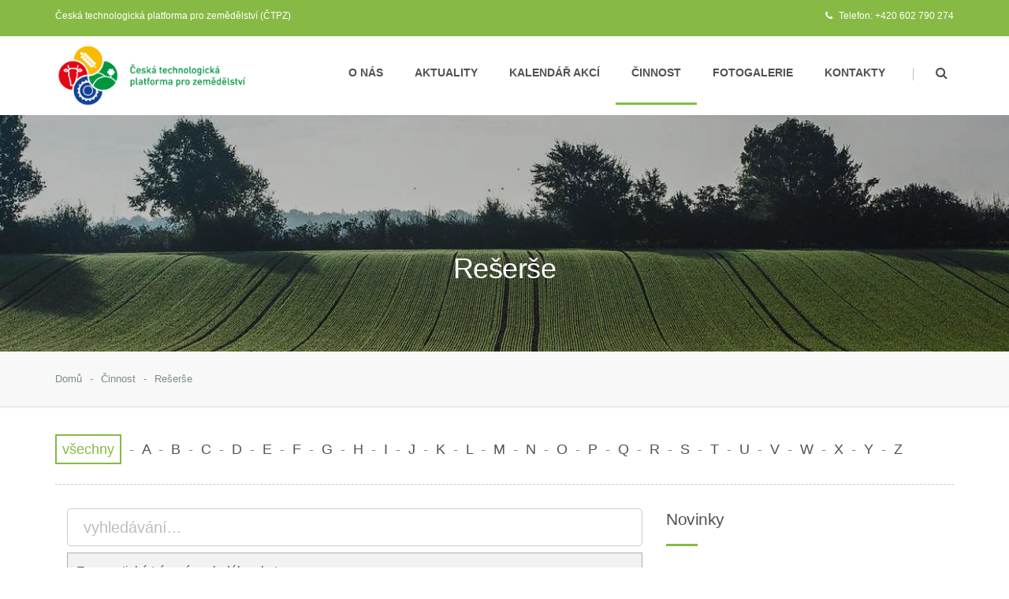

--- FILE ---
content_type: text/html; charset=UTF-8
request_url: https://www.ctpz.cz/vyzkumy/reserse-30
body_size: 10523
content:
<!DOCTYPE html>
<!--[if lt IE 7]>      <html class="no-js lt-ie9 lt-ie8 lt-ie7" lang="cs"> <![endif]-->
<!--[if IE 7]>         <html class="no-js lt-ie9 lt-ie8" lang="cs"> <![endif]-->
<!--[if IE 8]>         <html class="no-js lt-ie9" lang="cs"> <![endif]-->
<!--[if gt IE 8]><!--> <html class="no-js" lang="cs"> <!--<![endif]-->
  <head>

  	<meta http-equiv="Content-Type" content="text/html; charset=utf-8">
    <meta http-equiv="X-UA-Compatible" content="IE=edge">
    <meta name="viewport" content="width=device-width, initial-scale=1.0">

    <title>Rešerše | ČTPZ</title>

	<meta name="description" content="Česká technologická platforma pro zemědělství">
   	<meta name="keywords" content="technologie, zemědělství, výzkum, školy, platforma, ČTPZ">
  	<meta name="author" content="ČTPZ, info@ctpz.cz">
     <link rel="icon" type="image/vnd.microsoft.icon" href="/media/ico/favicon.ico" />
  	<link rel="shortcut icon" type="image/x-icon" href="/media/ico/favicon.ico" />
  	
   	<meta name="robots" content="all">
  	
  	
  	<noscript>
	<link href="/media/css/stylyNoscript.css" rel="stylesheet">     
	</noscript>
  	
    <!-- retina bookmark icon -->
    <link rel="apple-touch-icon" href="apple-touch-icon.png">
    
    <!-- css -->
    <link rel="stylesheet" href="/media/css/bootstrap.min.css">
    <link rel="stylesheet" href="/media/css/foundstrap.css">
    <link rel="stylesheet" href="/media/css/font-awesome.min.css">
    <link rel="stylesheet" href="/media/css/iconcrafts.css">

    <!-- css plugin -->   
    <link rel="stylesheet" href="/media/css/flexslider.css">  
    <link rel="stylesheet" href="/media/css/animate.min.css"> 
    <link rel="stylesheet" href="/media/css/owl-carousel.css">
    <link rel="stylesheet" href="/media/css/smartmenu.min.css">
    
    <!-- theme stylesheet -->
    <link rel="stylesheet" href="/media/css/style.css">
    <link rel="stylesheet" href="/media/css/responsive.css">
    
        


    <!-- modernizr -->
    <script src="/media/js/modernizr.min.js"></script>
  		
   
	
</head>
  
  
  <body>
    
    <noscript>
   <div class="error"> Pro plnou funkčnost těchto stránek je nutné povolit JavaScript.
 Zde jsou <a href="http://www.enable-javascript.com/cz/" rel="nofollow" target="_blank">
 instrukce, jak povolit JavaScript ve Vašem webovém prohlížeči</a>.</div>
   </noscript>
   
   <header id="header" class="header-version2">
        <!-- header-top -->
        <div class="header-top">
            <div class="container">
                <div class="row">
                    <div class="col-md-12">
                        <ul class="header-info pull-left">
                            <li><h1>Česká technologická platforma pro zemědělství (ČTPZ)</h1></li>
                        </ul>
                        <div class="header-info pull-right">    
                        
                         	<li><i class="fa fa-phone" aria-hidden="true"></i> Telefon: +420 602 790 274</li>
                             <!-- <li><a href="mailto:info@ctpz.cz"><i class="fa fa-envelope" aria-hidden="true"></i> info@ctpz.cz</a></li>
                             <li><i class="fa fa-clock-o" aria-hidden="true"></i> Po-Čt: 8:00 - 17:00</li>
                            <li><i class="fa fa-clock-o" aria-hidden="true"></i> Pá: 8:00 - 14:30</li>-->
                            
                            
                            <!--   <ul class="header-social social-icon">
                              <li><a class="facebook-color" href="#"><i class="fa fa-facebook" aria-hidden="true"></i></a></li>
                               <li><a class="twitter-color" href="#"><i class="fa fa-twitter" aria-hidden="true"></i></a></li>
                                <li><a class="google-color" href="#"><i class="fa fa-google-plus" aria-hidden="true"></i></a></li>
                                <li><a class="instagram-color" href="#"><i class="fa fa-instagram" aria-hidden="true"></i></a></li>
                            </ul> -->
                        </div>
                    </div>
                </div>
            </div>
        </div>
        <!-- header-top end here -->

        <div class="header-main">
            <div class="container">
                <div class="row">
                    <div class="col-md-12">
                        <div class="header-logo">
                            <a href="/">
                                <img src="/media/images/logo_ctpz_90.png" alt="logo">
                                <img class="logo-responsive" src="/media/images/logo_ctpz_90.png" alt="logo">
                                <img class="logo-sticky" src="/media/images/logo_ctpz_90.png" alt="logo">
                            </a>
                        </div>
                        <nav class="menu-container">
                            <ul id="menu" class="sm me-menu">
                       <!--      <li><a href="/"><i class="px-nav-icon fa fa-home"></i></a>
                                </li> -->  
                                <li><a href="/onas">O nás</a>
                                </li>
                                <li><a href="/clanky">Aktuality</a>
                                </li>
                                <li><a href="/udalosti">Kalendář akcí</a>
                                </li>
                                <li class="active"><a href="/cinnost">Činnost</a>
                                </li>
                                <!--  
                                <li><a href="/udalosti">Události</a>
                                </li>
                                <li class="active"><a href="/vyzkumy">Výzkumy</a>
                                </li>
                                <li><a href="/inovace">Inovace</a>
                                </li>
                                <li><a href="/publikace">Publikace</a>
                                </li>
                                   <li><a href="/projekty">Projekty</a>
                                </li> -->  
                                <li><a href="/fotogalerie">Fotogalerie</a>
                                </li>
                                <li><a href="/kontakty">Kontakty</a>
                                </li>
                                
                            </ul>
                            <div class="additional-menu">
                                <a class="search-btn" href="#"><i class="fa fa-search" aria-hidden="true"></i></a>
                                <div class="search-panel">
                                    <form action="/vyhledavani" class="form-search form-search-rounded">
                                        <div class="input-group-placeholder addon-right">
                                            <input name="q" type="text" class="form-control" placeholder="hledat...">
                                        </div>
                                    </form>
                                </div>
                            </div>
                        </nav>
                    </div>
                </div>
            </div>
        </div>
    </header>	


<div id="page-header" class="content-contrast">
        <div class="page-title-container">
            <div class="background-overlay"></div>
            <div class="container centered-container">    
                <div class="centered-inner-container">
                    <h2 class="page-title">Rešerše</h2>
                </div>
            </div>
        </div>
        <div class="breadcrumb-container">
            <div class="container">
                <div class="row">
                    <div class="col-md-12">
                        <nav class="breadcrumb">
                            <a class="breadcrumb-item" href="/">Domů</a>
                             <a class="breadcrumb-item" href="/cinnost">Činnost</a>
                                                          <a class="breadcrumb-item" href="/vyzkumy/reserse-30">Rešerše</a>
                                                          
                            
                        </nav>                    
                    </div>
                </div>
            </div>            
        </div>
    </div>
    
    <div class="section">
        <div class="container">
            <div class="row">
            	
            	                
                <div class="col-md-12 col-lg-12">
                <div class="abeceda_reserse">
                	<span><a class="oznaceno" href="/vyzkumy/reserse-30/">všechny</a></span>
	                		                <span class="left">-</span> <span class="left"><a  href="/vyzkumy/reserse-30/A">A</a></span>
                			                <span class="left">-</span> <span class="left"><a  href="/vyzkumy/reserse-30/B">B</a></span>
                			                <span class="left">-</span> <span class="left"><a  href="/vyzkumy/reserse-30/C">C</a></span>
                			                <span class="left">-</span> <span class="left"><a  href="/vyzkumy/reserse-30/D">D</a></span>
                			                <span class="left">-</span> <span class="left"><a  href="/vyzkumy/reserse-30/E">E</a></span>
                			                <span class="left">-</span> <span class="left"><a  href="/vyzkumy/reserse-30/F">F</a></span>
                			                <span class="left">-</span> <span class="left"><a  href="/vyzkumy/reserse-30/G">G</a></span>
                			                <span class="left">-</span> <span class="left"><a  href="/vyzkumy/reserse-30/H">H</a></span>
                			                <span class="left">-</span> <span class="left"><a  href="/vyzkumy/reserse-30/I">I</a></span>
                			                <span class="left">-</span> <span class="left"><a  href="/vyzkumy/reserse-30/J">J</a></span>
                			                <span class="left">-</span> <span class="left"><a  href="/vyzkumy/reserse-30/K">K</a></span>
                			                <span class="left">-</span> <span class="left"><a  href="/vyzkumy/reserse-30/L">L</a></span>
                			                <span class="left">-</span> <span class="left"><a  href="/vyzkumy/reserse-30/M">M</a></span>
                			                <span class="left">-</span> <span class="left"><a  href="/vyzkumy/reserse-30/N">N</a></span>
                			                <span class="left">-</span> <span class="left"><a  href="/vyzkumy/reserse-30/O">O</a></span>
                			                <span class="left">-</span> <span class="left"><a  href="/vyzkumy/reserse-30/P">P</a></span>
                			                <span class="left">-</span> <span class="left"><a  href="/vyzkumy/reserse-30/Q">Q</a></span>
                			                <span class="left">-</span> <span class="left"><a  href="/vyzkumy/reserse-30/R">R</a></span>
                			                <span class="left">-</span> <span class="left"><a  href="/vyzkumy/reserse-30/S">S</a></span>
                			                <span class="left">-</span> <span class="left"><a  href="/vyzkumy/reserse-30/T">T</a></span>
                			                <span class="left">-</span> <span class="left"><a  href="/vyzkumy/reserse-30/U">U</a></span>
                			                <span class="left">-</span> <span class="left"><a  href="/vyzkumy/reserse-30/V">V</a></span>
                			                <span class="left">-</span> <span class="left"><a  href="/vyzkumy/reserse-30/W">W</a></span>
                			                <span class="left">-</span> <span class="left"><a  href="/vyzkumy/reserse-30/X">X</a></span>
                			                <span class="left">-</span> <span class="left"><a  href="/vyzkumy/reserse-30/Y">Y</a></span>
                			                <span class="left">-</span> <span class="left"><a  href="/vyzkumy/reserse-30/Z">Z</a></span>
                			      	</div>
		      	
		      	<hr class="separator">
		      	
		      			      	<div class="col-md-12 col-lg-8">
		      			      	
		      	 <div class="table-primary">
		          <table class="table table-responsive table-striped table-bordered" id="datatables">
		            <thead>
		              <tr>
		                <th>Název</th>
		                <th>Klíčová slova</th>
		              </tr>
		            </thead>
		            <tbody>
		            		              <tr>
						<td><a href="/vyzkum/enzymaticke-traveni-u-mladeho-skotu-1496">Enzymatické trávení u mladého skotu</a></td>
						<td> .</td>
					</tr>  
		              		              <tr>
						<td><a href="/vyzkum/monitoring-a-regulace-invaznich-plevelu-1484">Monitoring a regulace invazních plevelů</a></td>
						<td> .</td>
					</tr>  
		              		              <tr>
						<td><a href="/vyzkum/nove-poznatky-a-trendy-ve-vyzive-telat-s-vyuzitim-smart-zemedelstvi-a-nekonvencnich-krmnych-aditiv-1467">Nové poznatky a trendy ve výživě telat s využitím smart zemědělství a nekonvenčních krmných aditiv</a></td>
						<td> .</td>
					</tr>  
		              		              <tr>
						<td><a href="/vyzkum/dalkovy-pruzkum-zeme-jako-efektivni-nastroj-pro-sledovani-parametru-zemedelskych-plodin-1459">Dálkový průzkum Země jako efektivní nástroj pro sledování parametrů zemědělských plodin</a></td>
						<td> .</td>
					</tr>  
		              		              <tr>
						<td><a href="/vyzkum/emise-sklenikovych-plynu-a-jejich-snizovani-s-vyuzitim-prvku-precizniho-zemedelstvi-1458">Emise skleníkových plynů a jejich snižování s využitím prvků precizního zemědělství</a></td>
						<td> .</td>
					</tr>  
		              		              <tr>
						<td><a href="/vyzkum/kontaminace-vod-pesticidy-1456">Kontaminace vod pesticidy</a></td>
						<td> .</td>
					</tr>  
		              		              <tr>
						<td><a href="/vyzkum/moznosti-nahrady-neonikotinoidu-pri-moreni-osiva-cukrovky-a-maku-1460">Možnosti náhrady neonikotinoidů při moření osiva cukrovky a máku</a></td>
						<td> .</td>
					</tr>  
		              		              <tr>
						<td><a href="/vyzkum/vyziva-a-odchov-telat-v-podminkach-precizniho-zemedelstvi-1455">Výživa a odchov telat v podmínkách precizního zemědělství</a></td>
						<td> .</td>
					</tr>  
		              		              <tr>
						<td><a href="/vyzkum/zdravi-mlecne-zlazy-dojeneho-skotu-a-pri-zaprahovani-a-nasledne-1457">Zdraví mléčné žlázy dojeného skotu – při zaprahování a následně</a></td>
						<td> dojený skot, mastitida, antimikrobika, legislativa, systémy selektivního podávání antibiotik při zaprahování, kritéria pro selektivní zaprahování, nové infekce.</td>
					</tr>  
		              		              <tr>
						<td><a href="/vyzkum/bezpilotni-technika-v-zemedelstvi-1429">Bezpilotní technika v zemědělství</a></td>
						<td> .</td>
					</tr>  
		              		              <tr>
						<td><a href="/vyzkum/biouhel-a-jeho-vliv-na-zadrzovani-vody-v-pude-a-krajine-1436">Biouhel a jeho vliv na zadržování vody v půdě a krajině</a></td>
						<td> biouhel, pyrolýza, voda v krajině, retence vody, kvalita půdy</td>
					</tr>  
		              		              <tr>
						<td><a href="/vyzkum/ekologicky-setrna-aditiva-ve-vyzive-brojlerovych-kurat-1435">Ekologicky šetrná aditiva ve výživě brojlerových kuřat</a></td>
						<td> .</td>
					</tr>  
		              		              <tr>
						<td><a href="/vyzkum/moznosti-lecby-a-prevence-mastitid-dojeneho-skotu-bez-pouziti-antibiotik-1434">Možnosti léčby a prevence mastitid dojeného skotu bez použití antibiotik</a></td>
						<td> .</td>
					</tr>  
		              		              <tr>
						<td><a href="/vyzkum/pestovani-lecivych-rostlin-1428">Pěstování léčivých rostlin.</a></td>
						<td> .</td>
					</tr>  
		              		              <tr>
						<td><a href="/vyzkum/regulace-plevelu-v-ozime-repce-1437">Regulace plevelů v ozimé řepce</a></td>
						<td> .</td>
					</tr>  
		              		              <tr>
						<td><a href="/vyzkum/role-mokradu-v-zemedelstvi-1430">Role mokřadů v zemědělství </a></td>
						<td> mokřady, agroenvironmentální schémata,  změny financování, snižování živin, ekosystémové služby, dotační nástroje</td>
					</tr>  
		              		              <tr>
						<td><a href="/vyzkum/vliv-managementu-chovu-na-spotrebu-antimikrobik-1433">Vliv managementu chovu na spotřebu antimikrobik</a></td>
						<td> správná chovatelská praxe, management chovu, antimikrobiální rezistence</td>
					</tr>  
		              		              <tr>
						<td><a href="/vyzkum/vliv-ustajeni-na-uzitkovost-skotu-1438">Vliv ustájení na užitkovost skotu</a></td>
						<td> ustájení, welfare, doba ležení, užitkovost, zdraví, reprodukce.</td>
					</tr>  
		              		              <tr>
						<td><a href="/vyzkum/vodni-nadrze-v-zemedelstvi-1431">Vodní nádrže v zemědělství</a></td>
						<td> pesticidy, drenážní systém,  malé vodní útvary, snižování živin, ptačí společenstva, zemědělská krajina</td>
					</tr>  
		              		              <tr>
						<td><a href="/vyzkum/vyuziti-odpadnich-produktu-ze-zahradnictvi-pro-energeticke-ucely-1432">VYUŽITÍ ODPADNÍCH PRODUKTŮ ZE ZAHRADNICTVÍ PRO ENERGETICKÉ ÚČELY</a></td>
						<td> .</td>
					</tr>  
		              		              <tr>
						<td><a href="/vyzkum/biologicka-regulace-plevelu-1420">Biologická regulace plevelů</a></td>
						<td> .</td>
					</tr>  
		              		              <tr>
						<td><a href="/vyzkum/pece-o-pohybovy-aparat-skotu-a-digitalni-dermatitida-skotu-1421">Péče o pohybový aparát skotu – digitální dermatitida skotu</a></td>
						<td> skot, onemocnění pohybového aparátu, dermatitida, prevalence, faktory</td>
					</tr>  
		              		              <tr>
						<td><a href="/vyzkum/senzory-bezpilotnich-platforem-pro-dpz-v-zemedelstvi-1287">Senzory bezpilotních platforem pro DPZ v zemědělství</a></td>
						<td> senzory, bezpilotní, dpz, průzkum, dálkový</td>
					</tr>  
		              		              <tr>
						<td><a href="/vyzkum/intenzifikacni-metody-reprodukce-ovci-ii-a-diagnostika-gravidity-1280">Intenzifikační metody reprodukce ovcí II – diagnostika gravidity</a></td>
						<td> diagnostika gravidity, sonografie, počet plodů</td>
					</tr>  
		              		              <tr>
						<td><a href="/vyzkum/moderni-technika-a-systemy-pro-oblast-inteligentniho-vinohradnictvi-1277">MODERNÍ TECHNIKA A SYSTÉMY PRO OBLAST INTELIGENTNÍHO VINOHRADNICTVÍ</a></td>
						<td> .</td>
					</tr>  
		              		              <tr>
						<td><a href="/vyzkum/moderni-vyziva-a-odchov-telat-1283">Moderní výživa a odchov telat</a></td>
						<td> kolostrum, krmná aditiva, probiotika, prebiotika.</td>
					</tr>  
		              		              <tr>
						<td><a href="/vyzkum/mokrady-v-zemedelske-krajine-1278">Mokřady v zemědělské krajině</a></td>
						<td> mokřady, obojživelníci, makrofyta, indikátor krajiny, geoprocesové nástroje</td>
					</tr>  
		              		              <tr>
						<td><a href="/vyzkum/pudoochranne-technologie-a-alternace-glyfosatu-1276">Půdoochranné technologie – alternace glyfosátu</a></td>
						<td> půdoochranné, technologie, alternace, glyfosát</td>
					</tr>  
		              		              <tr>
						<td><a href="/vyzkum/regulace-plevelu-v-kukurici-1284">Regulace plevelů v kukuřici</a></td>
						<td> regulace, plevel, kukuřice</td>
					</tr>  
		              		              <tr>
						<td><a href="/vyzkum/regulace-skodlivych-organismu-v-ozime-repce-1279">Regulace škodlivých organismů v ozimé řepce</a></td>
						<td> regulace, organismus, řepka, ozimá</td>
					</tr>  
		              		              <tr>
						<td><a href="/vyzkum/rezistence-na-antimikrobialni-latky-v-chovech-hospodarskych-zvirat-1281">Rezistence na antimikrobiální látky v chovech hospodářských zvířat</a></td>
						<td> rezistence, antimikrobiální, látky, zvířata, chov</td>
					</tr>  
		              		              <tr>
						<td><a href="/vyzkum/zavlahove-nadrze-1282">Závlahové nádrže</a></td>
						<td> zavlažované plodiny, klimatická změna, soil and water assessment tool </td>
					</tr>  
		              		              <tr>
						<td><a href="/vyzkum/zdravotni-stav-koncetin-dojnic-1275">Zdravotní stav končetin dojnic</a></td>
						<td> zdravotní, stav, končetiny, dojnice</td>
					</tr>  
		              		              <tr>
						<td><a href="/vyzkum/ochrana-rostlin-v-preciznim-zemedelstvi-1141">Ochrana rostlin v precizním zemědělství</a></td>
						<td> ochrana, rostliny, precizní, zemědělství</td>
					</tr>  
		              		              <tr>
						<td><a href="/vyzkum/genomicka-selekce-ve-slechteni-prasat-1138">Genomická selekce ve šlechtění prasat</a></td>
						<td> šlechtění, prasata, genomická, selekce</td>
					</tr>  
		              		              <tr>
						<td><a href="/vyzkum/kolostralni-a-laktogenni-imunita-u-prasat-1137">Kolostrální a laktogenní imunita u prasat</a></td>
						<td> imunita, prasata, kolostrální, laktogenní</td>
					</tr>  
		              		              <tr>
						<td><a href="/vyzkum/metody-identifikace-management-zon-a-jejich-uplatneni-v-preciznim-zemedelstvi-1139">Metody identifikace management zón a jejich uplatnění v precizním zemědělství </a></td>
						<td> precizní zemědělství, variabilní aplikace, mapování půdy</td>
					</tr>  
		              		              <tr>
						<td><a href="/vyzkum/moznosti-vyuziti-druzicovych-radarovych-dat-v-rostlinne-vyrobe-1140">Možnosti využití družicových radarových dat v rostlinné výrobě.</a></td>
						<td> družice, data, radar, rostlinná, výroba</td>
					</tr>  
		              		              <tr>
						<td><a href="/vyzkum/vrstevnicove-obdelavani-a-pasove-stridani-plodin-jako-ucinna-protierozni-opatreni-1136">Vrstevnicové obdělávání a pásové střídání plodin jako účinná protierozní opatření </a></td>
						<td> vrstevnice,l obdělávání, střídání, plodiny, protierozní, opatření</td>
					</tr>  
		              		              <tr>
						<td><a href="/vyzkum/diagnostika-protozoarnich-parazitu-1044">Diagnostika protozoárních parazitů</a></td>
						<td> diagnostika, protozoární paraziti</td>
					</tr>  
		              		              <tr>
						<td><a href="/vyzkum/funkce-mokradu-v-zemedelske-krajine-1045">Funkce mokřadů v zemědělské krajině</a></td>
						<td> mokřady, ptáci, živiny, organické látky, zemědělství</td>
					</tr>  
		              		              <tr>
						<td><a href="/vyzkum/koronavirove-infekce-ve-veterinarni-a-humanni-medicine-1043">KORONAVIROVÉ INFEKCE VE VETERINÁRNÍ A HUMÁNNÍ MEDICÍNĚ</a></td>
						<td> koronaviry, infekce</td>
					</tr>  
		              		              <tr>
						<td><a href="/vyzkum/mastne-kyseliny-v-kravskem-mlece-vyznam-synteza-metabolismus-a-vztah-k-energeticke-bilanci-dojnic-1042">Mastné kyseliny v kravském mléce: význam, syntéza, metabolismus a vztah k energetické bilanci dojnic</a></td>
						<td> mléko, mastné kyseliny, syntéza, metabolismus</td>
					</tr>  
		              		              <tr>
						<td><a href="/vyzkum/perspektivni-technologie-a-technika-pro-osetrovani-a-ochranu-pudy-ve-vinicich-1047">PERSPEKTIVNÍ TECHNOLOGIE A TECHNIKA PRO OŠETŘOVÁNÍ A OCHRANU PŮDY VE VINICÍCH</a></td>
						<td> technologie, technika, ošetřování, vinice, ochrana</td>
					</tr>  
		              		              <tr>
						<td><a href="/vyzkum/prirozena-plemenitba-a-inseminace-u-ovci-1040">PŘIROZENÁ PLEMENITBA A INSEMINACE U OVCÍ</a></td>
						<td> plemenitba, inseminace, ovce</td>
					</tr>  
		              		              <tr>
						<td><a href="/vyzkum/pudoochranne-technologie-protierozni-ochrana-pudy-meziplodiny-1039">Půdoochranné technologie, protierozní ochrana půdy, meziplodiny</a></td>
						<td> půdoochranné technologie, protierozní ochrana půdy, meziplodiny</td>
					</tr>  
		              		              <tr>
						<td><a href="/vyzkum/regulace-vytrvalych-plevelu-na-zemedelske-pude-1041">Regulace vytrvalých plevelů na zemědělské půdě</a></td>
						<td> regulace, plevel, půda</td>
					</tr>  
		              		              <tr>
						<td><a href="/vyzkum/vliv-zemedelstvi-na-biodiversitu-1046">Vliv zemědělství na biodiversitu</a></td>
						<td> vliv, zemědělství, biodiversita</td>
					</tr>  
		              		              <tr>
						<td><a href="/vyzkum/moznosti-vyuziti-odpadnich-vod-pro-zavlahu-1001">Možnosti využití odpadních vod pro závlahu</a></td>
						<td> salinita, mikronutrienty, živiny, organické látky</td>
					</tr>  
		              		              <tr>
						<td><a href="/vyzkum/novinky-v-zemedelske-technice-ii-1003">Novinky v zemědělské technice II</a></td>
						<td> novinky, technika, zemědělství</td>
					</tr>  
		              		              <tr>
						<td><a href="/vyzkum/vliv-osevnich-postupu-na-zmeny-druhoveho-spektra-plevelu-1002">Vliv osevních postupů na změny druhového spektra plevelů</a></td>
						<td> vliv, osevní, postupy, plevel</td>
					</tr>  
		              		              <tr>
						<td><a href="/vyzkum/erozni-procesy-a-zmena-klimatu-986">Erozní procesy a změna klimatu</a></td>
						<td> .</td>
					</tr>  
		              		              <tr>
						<td><a href="/vyzkum/kolostralni-vyziva-telat-dojeneho-skotu-987">Kolostrální výživa telat dojeného skotu</a></td>
						<td> .</td>
					</tr>  
		              		              <tr>
						<td><a href="/vyzkum/metody-klasifikace-jatecne-upravenych-tel-skotu-a-soucasnost-a-budoucnost-988">Metody klasifikace jatečně upravených těl skotu – současnost a budoucnost</a></td>
						<td> .</td>
					</tr>  
		              		              <tr>
						<td><a href="/vyzkum/moznosti-zvysovani-odolnosti-dojnic-vuci-nastupu-mastitidy-989">Možnosti zvyšování odolnosti dojnic vůči nástupu mastitidy</a></td>
						<td> .</td>
					</tr>  
		              		              <tr>
						<td><a href="/vyzkum/polni-roboti-a-myslenka-robotickeho-zemedelstvi-985">Polní roboti a myšlenka robotického zemědělství</a></td>
						<td> .</td>
					</tr>  
		              		              <tr>
						<td><a href="/vyzkum/aktualni-problemy-s-ewelfare-u-telat-967">Aktuální problémy s welfare u telat</a></td>
						<td> .</td>
					</tr>  
		              		              <tr>
						<td><a href="/vyzkum/influenza-moderni-vakciny-vakcinace-dopad-na-chovy-prasat-drubeze-a-koni-964">Influenza - moderní vakcíny, vakcinace dopad na chovy prasat, drůbeže a koní</a></td>
						<td> .</td>
					</tr>  
		              		              <tr>
						<td><a href="/vyzkum/lisovani-oleju-ze-semen-ovocnych-druhu-a-vyuziti-sekundarnich-produktu-966">Lisování olejů ze semen ovocných druhů a využití sekundárních produktů</a></td>
						<td> .</td>
					</tr>  
		              		              <tr>
						<td><a href="/vyzkum/melioracni-stavby-jsou-dlouhodobou-investici-do-pozemku-problematika-odvodneni-969">Meliorační stavby jsou dlouhodobou investicí do pozemku. Problematika odvodnění. </a></td>
						<td> .</td>
					</tr>  
		              		              <tr>
						<td><a href="/vyzkum/ovarialni-dynamika-krav-post-partum-a-funkcni-poruchy-plodnosti-970">Ovariální dynamika krav post partum a funkční poruchy plodnosti</a></td>
						<td> .</td>
					</tr>  
		              		              <tr>
						<td><a href="/vyzkum/regulace-plevelu-v-trvalych-travnich-porostech-968">Regulace plevelů v trvalých travních porostech</a></td>
						<td> .</td>
					</tr>  
		              		              <tr>
						<td><a href="/vyzkum/zpracovani-pudy-a-zakladani-porostu-v-podminkach-probihajici-klimaticke-zmeny-nove-technologie-a-jejich-aplikace-pro-omezeni-projevu-eroze-a-dalsich-negativnich-jevu-965">Zpracování půdy a zakládání porostů v podmínkách probíhající klimatické změny- nové technologie a jejich aplikace pro omezení projevů eroze a dalších negativních jevů.</a></td>
						<td> .</td>
					</tr>  
		              		              <tr>
						<td><a href="/vyzkum/intenzifikacni-metody-reprodukce-u-ovci-911">INTENZIFIKAČNÍ METODY REPRODUKCE U OVCÍ</a></td>
						<td> .</td>
					</tr>  
		              		              <tr>
						<td><a href="/vyzkum/nastroje-precizniho-zemedelstvi-v-chovech-dojeneho-skotu-910">Nástroje precizního zemědělství v chovech dojeného skotu</a></td>
						<td> .</td>
					</tr>  
		              		              <tr>
						<td><a href="/vyzkum/slechteni-plodin-pro-nasyceni-10-miliard-913">Šlechtění plodin pro nasycení 10 miliard</a></td>
						<td> .</td>
					</tr>  
		              		              <tr>
						<td><a href="/vyzkum/vetrna-eroze-a-literarni-reserse-912">VĚTRNÁ EROZE – LITERÁRNÍ REŠERŠE</a></td>
						<td> .</td>
					</tr>  
		              		              <tr>
						<td><a href="/vyzkum/aktualni-problemy-zemedelskeho-odvodneni-v-podminkach-cr-komentovany-souhrn-abstraktu-cilenych-na-tematiku-odvodneni-zemedelskych-pozemku-848">Aktuální problémy zemědělského odvodnění v podmínkách ČR (komentovaný souhrn abstraktů, cílených na tématiku odvodnění zemědělských pozemků)</a></td>
						<td> .</td>
					</tr>  
		              		              <tr>
						<td><a href="/vyzkum/aplikace-integrovanych-systemu-regulace-plevelu-856">Aplikace integrovaných systémů regulace plevelů</a></td>
						<td> .</td>
					</tr>  
		              		              <tr>
						<td><a href="/vyzkum/geny-a-geneticke-markery-ovlivnujici-uzitkove-vlastnosti-prasat-854">Geny a genetické markery ovlivňující užitkové vlastnosti prasat</a></td>
						<td> .</td>
					</tr>  
		              		              <tr>
						<td><a href="/vyzkum/kontaminace-pudy-857">Kontaminace půdy</a></td>
						<td> .</td>
					</tr>  
		              		              <tr>
						<td><a href="/vyzkum/levostranna-dislokace-slezu-853">Levostranná dislokace slezu</a></td>
						<td> .</td>
					</tr>  
		              		              <tr>
						<td><a href="/vyzkum/mastitidy-zpusobene-prototekami-850">Mastitidy způsobené prototékami</a></td>
						<td> .</td>
					</tr>  
		              		              <tr>
						<td><a href="/vyzkum/novinky-v-zemedelske-technice-849">Novinky v zemědělské technice</a></td>
						<td> .</td>
					</tr>  
		              		              <tr>
						<td><a href="/vyzkum/obrana-rostlin-proti-houbovym-patogenum-851">Obrana rostlin proti houbovým patogenům</a></td>
						<td> receptory, hypersenzitivní reakce, geny odolnost, signální dráhy, rezistence</td>
					</tr>  
		              		              <tr>
						<td><a href="/vyzkum/organicka-hmota-meziplodiny-fyzikalni-vlastnosti-pudy-852">Organická hmota, meziplodiny, fyzikální vlastnosti půdy</a></td>
						<td> .</td>
					</tr>  
		              		              <tr>
						<td><a href="/vyzkum/picninarstvi-na-orne-pude-a-ttp-858">Pícninářství na orné půdě a TTP</a></td>
						<td> .</td>
					</tr>  
		              		              <tr>
						<td><a href="/vyzkum/poruchy-energetickeho-metabolismu-dojnic-v-okoloporodnim-obdobi-855">Poruchy energetického metabolismu dojnic v okoloporodním období</a></td>
						<td> .</td>
					</tr>  
		              		              <tr>
						<td><a href="/vyzkum/pouziti-krycich-systemu-pri-pestovani-tresni-869">Použití krycích systémů při pěstování třešní</a></td>
						<td> .</td>
					</tr>  
		              		              <tr>
						<td><a href="/vyzkum/puda-a-legislativa-866">Půda a legislativa</a></td>
						<td> .</td>
					</tr>  
		              		              <tr>
						<td><a href="/vyzkum/rezistence-blyskacku-k-vybranym-insekticidnim-latkam-870">Rezistence blýskáčků k vybraným insekticidním látkám</a></td>
						<td> .</td>
					</tr>  
		              		              <tr>
						<td><a href="/vyzkum/rezim-hospodareni-v-opvz-s-ohledem-na-zemedelstvi-871">Režim hospodaření v OPVZ s ohledem na zemědělství</a></td>
						<td> .</td>
					</tr>  
		              		              <tr>
						<td><a href="/vyzkum/vliv-welfare-na-zdravi-hospodarskych-zvirat-860">Vliv welfare na zdraví hospodářských zvířat</a></td>
						<td> .</td>
					</tr>  
		              		              <tr>
						<td><a href="/vyzkum/vodni-eroze-a-protierozni-opatreni-v-podminkach-ceske-republiky-862">Vodní eroze a protierozní opatření v podmínkách České republiky</a></td>
						<td> .</td>
					</tr>  
		              		              <tr>
						<td><a href="/vyzkum/vyskyt-fenolickych-latek-v-ovoci-863">Výskyt fenolických látek v ovoci </a></td>
						<td> .</td>
					</tr>  
		              		              <tr>
						<td><a href="/vyzkum/vyuziti-druzicovych-snimku-pro-hodnoceni-rustu-a-predikci-vynosu-polnich-plodin-865">Využití družicových snímků pro hodnocení růstu a predikci výnosu polních plodin</a></td>
						<td> .</td>
					</tr>  
		              		              <tr>
						<td><a href="/vyzkum/vyuziti-indikatoru-negativni-energeticke-bilance-v-managementu-chovu-dojeneho-skotu-867">Využití indikátorů negativní energetické bilance v managementu chovu dojeného skotu</a></td>
						<td> .</td>
					</tr>  
		              		              <tr>
						<td><a href="/vyzkum/vyuziti-pomocnych-plodin-v-pestebnich-technologiich-864">Využití pomocných plodin v pěstebních technologiích</a></td>
						<td> .</td>
					</tr>  
		              		              <tr>
						<td><a href="/vyzkum/vyznam-mokradu-v-zemedelske-krajine-868">Význam mokřadů v zemědělské krajině</a></td>
						<td> receptory, hypersenzitivní reakce, geny odolnost, signální dráhy, rezistence</td>
					</tr>  
		              		              <tr>
						<td><a href="/vyzkum/zavlahy-859">Závlahy  </a></td>
						<td> .</td>
					</tr>  
		              		              <tr>
						<td><a href="/vyzkum/zootechnicka-opatreni-vedouci-ke-zlepseni-welfare-ovci-861">Zootechnická opatření vedoucí ke zlepšení welfare ovcí</a></td>
						<td> .</td>
					</tr>  
		              	
		            </tbody>
		          </table>
		        </div>
		        
       			       			</div>
		      	<div class="col-md-12 col-lg-4">
		      		<aside class="sidebar">
                        <div class="widget">
                            <div class="heading-title widget-title">
                                <h4>Novinky</h4>
                            </div>
                            
                            	<div id="kategorie_menu" class="font-size-16">
									<ul>
									 	 									<li><a style="display: block;" href="/clanek/kazdy-kousek-hluboce-zmrazene-zeleniny-u-enas-dostane-svuj-rodny-list-u-rika-vratislav-hruska-1486">„Každý kousek hluboce zmrazené zeleniny u nás dostane svůj rodný list“, říká Vratislav Hruška</a></li>
	 									 									<li><a style="display: block;" href="/clanek/pruzkum-zemedelskeho-svazu-cr-ukrajinska-psenice-predznamenava-dalsi-krizi-na-trhu-s-potravinami-1485">Průzkum Zemědělského svazu ČR: Ukrajinská pšenice předznamenává další krizi na trhu s potravinami </a></li>
	 									 									<li><a style="display: block;" href="/clanek/technicke-prostredky-pri-realizaci-agro-eko-opatreni-v-praxi-1475">Technické prostředky při realizaci agro-eko opatření v praxi</a></li>
	 									 									<li><a style="display: block;" href="/clanek/vyjadreni-zemedelskeho-svazu-cr-k-navrhu-ministra-financi-o-snizeni-dotaci-v-zemedelstvi-1484">Vyjádření Zemědělského svazu ČR k návrhu ministra financí o snížení dotací v zemědělství</a></li>
	 									 									<li><a style="display: block;" href="/clanek/rezistence-plevelnych-rostlin-vuci-herbicidum-1474">Rezistence plevelných rostlin vůči herbicidům</a></li>
	 									 									<li><a style="display: block;" href="/clanek/zemedelci-trati-kvuli-hrabosum-pres-miliardu-korun-1483">Zemědělci tratí kvůli hrabošům přes miliardu korun</a></li>
	 																  </ul>
								</div>		  

                        </div>
                        
                        
                    </aside>
                </div>
		      	                    
                  
                </div>
            </div>
        </div>
    </div>


 <footer id="footer">
        <div class="container">
            <div class="row">
                <div class="col-md-5 col-lg-3">
                    <div class="footer-logo">
                        <a href="/">
                            <img src="/media/images/logo_sede_220.png" alt="Footer Logo">
                        </a>
                    </div>
                    <p>Ministerstvo zemědělství ČR uznalo Českou technologickou platformu pro zemědělství jako technologickou platformu v působnosti rezortu MZe dne 23.9.2016.</p>
                     <p>Veškeré aktivity České technologické platformy pro zemědělství jsou pořádány za podpory Ministerstva zemědělství.</p>
                </div>

                <div class="col-md-3 col-lg-2">
                    <h3 class="footer-title">Rychlé odkazy</h3>
                    <ul class="me-list">
                        <li><a href="/onas">O nás</a></li>
                        <li><a href="/clanky">Aktuality</a></li>
                        <li><a href="/udalosti">Kalendář akcí</a></li>
                        <li><a href="/cinnost">Činnost</a></li>
                        <li><a href="/fotogalerie">Fotogalerie</a></li>
                        <li><a href="/kontakty">Kontakty</a></li>
                    </ul>
                </div>

                <div class="col-md-4 col-lg-2">
                    <h3 class="footer-title">Kontakt</h3>
                    <p>
                        <strong>Ing. Veronika Hlaváčková</strong> <br>
                        <a class="text-color" href="mailto:hlavackova@zscr.cz">hlavackova@zscr.cz</a> <br>
                    </p>
                </div>

                <div class="col-md-12 col-lg-5">
                    <h3 class="footer-title">Odebírání novinek</h3>
                    <p>Chcete-li dostávat informace o novinkách na svůj e-mail, vyplňte svou e-mailovou adresu. </p>

                   <form class="newsletter-form" action="/newsletter" method="POST" accept-charset="utf-8">
                        <div class="input-group">
                            <input type="email" class="form-control" placeholder="vložte email" name="email" required>
                            <span class="input-group-btn">
                                <button class="btn btn-default" type="submit">Odeslat</button>
                            </span>
                        </div>
                    </form>
                </div>
            </div>
        </div>
        <div class="footer-bottom">
            <div class="container">
                <div class="row">
                    <div class="col-md-12 text-center">
                        <div class="copyright pull-left"><p>&copy; Copyright 
					      <script type="text/javascript">
						var d=new Date();
						document.write(d.getFullYear());
						</script> 
					      ČTPZ | Všechna práva vyhrazena.</p></div>
                        <ul class="footer-social social-icon pull-right">
                            <li><a class="facebook-color" href="#"><i class="fa fa-facebook"></i></a></li>
                         <!--     <li><a class="twitter-color" href="#"><i class="fa fa-twitter"></i></a></li>
                            <li><a class="google-color" href="#"><i class="fa fa-google-plus"></i></a></li>
                            <li><a class="dribbble-color" href="#"><i class="fa fa-dribbble"></i></a></li>
                            <li><a class="linkedin-color" href="#"><i class="fa fa-linkedin"></i></a></li>
                            <li><a class="instagram-color" href="#"><i class="fa fa-instagram"></i></a></li> -->
                        </ul>
                    </div>
                </div>
            </div>
        </div>
    </footer>
<!-- javascript here -->

	 <script src="/media/js/jquery.min.js"></script>
    <script src="/media/js/tether.min.js"></script>
    <script src="/media/js/bootstrap.min.js"></script>
    <script src="/media/js/smartmenu.min.js"></script>
    <script src="/media/js/jquery.waypoints.min.js"></script>
    <script src="/media/js/jquery.sscr.js"></script>
    <script src="/media/js/jquery.scrollUp.js"></script>

    <!-- javascript plugin -->
    <script src="/media/js/jquery.flexslider-min.js"></script>
    <script src="/media/js/owl.carousel.min.js"></script>
    <script src="/media/js/jquery.parallax.js"></script>
    

    <!-- javascript configuration -->
    <script src="/media/js/config.js"></script>
    
  
    






 


	

	

<link rel="stylesheet" href="/media/css/jquery.dataTables.css" />
  
<script src="/media/js/jquery.dataTables.js"></script>

  <script src="/admin/media/js/accent-neutralise.js"></script>
  
  <script>
	 
    $(function() {
      $('#datatables').dataTable( {
      "ordering" : false,
  columnDefs: [
        { targets: [1], visible: false}
    ],
              "lengthChange": false,  
               "autoWidth": false,
               
               "aoColumns" : [
            { sWidth: '100%' }
        ],
        
    	  language: {
          "sEmptyTable":     "Tabulka neobsahuje žádná data",
          "sInfo":           "",
          "sInfoEmpty":      "",
          "sInfoFiltered":   "",
          "sInfoPostFix":    "",
          "sInfoThousands":  " ",
          
          
          "sLoadingRecords": "Načítám...",
          "sProcessing":     "Provádím...",
          "sSearch":         "",
          "bSearchable":         "",
          "sZeroRecords":    "Žádné záznamy nebyly nalezeny",
          "oPaginate": {
              "sFirst":    "První",
              "sLast":     "Poslední",
              "sNext":     "<i class='fa fa-angle-right' aria-hidden='true'></i>",
              "sPrevious": "<i class='fa fa-angle-left' aria-hidden='true'></i>"
          },
         
      	}
  	} );
  
      $('#datatables_wrapper .dataTables_filter input').attr('placeholder', 'vyhledávání...');
    });
	
	</script>

  		
 
<!-- Global site tag (gtag.js) - Google Analytics -->
<script async src="https://www.googletagmanager.com/gtag/js?id=UA-109957764-1"></script>
<script>
  window.dataLayer = window.dataLayer || [];
  function gtag(){dataLayer.push(arguments);}
  gtag('js', new Date());

  gtag('config', 'UA-109957764-1');
</script>
	
 		
	
  </body>
</html>